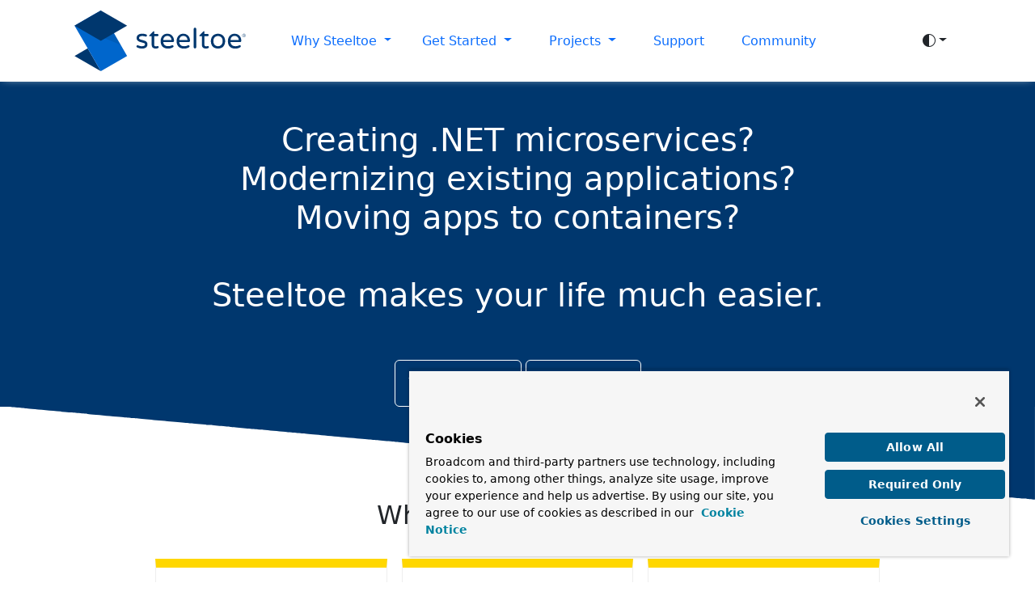

--- FILE ---
content_type: text/html; charset=utf-8
request_url: https://steeltoe.io/
body_size: 9543
content:
<!DOCTYPE html>
<html lang="en"><head><meta charset="utf-8">
    <script src="https://cdn.jsdelivr.net/npm/jquery@3.5.1/dist/jquery.slim.min.js" integrity="sha384-DfXdz2htPH0lsSSs5nCTpuj/zy4C+OGpamoFVy38MVBnE+IbbVYUew+OrCXaRkfj" crossorigin="anonymous" type="570e6af9d7dafe70635c1258-text/javascript"></script>
    <script type="570e6af9d7dafe70635c1258-text/javascript">
        if (window.location.href.indexOf('localhost') === -1 && window.location.href.indexOf('azurewebsites.net') === -1)
        {
            const script = document.createElement("script");
            script.src = "https://cdn.cookielaw.org/scripttemplates/otSDKStub.js";
            script.setAttribute("data-domain-script", "018ee7f5-70e6-7787-8d98-05c8f935c75d");
            document.head.appendChild(script);
        }
    </script>
    <script type="570e6af9d7dafe70635c1258-text/javascript">function OptanonWrapper(){}</script>
    <script type="570e6af9d7dafe70635c1258-text/javascript">
        function setGTM(w,d,s,l,i){ w[l]=w[l]||[];w[l].push({'gtm.start':new Date().getTime(),event:'gtm.js'});var f=d.getElementsByTagName(s)[0],j=d.createElement(s),dl=l!='dataLayer'?'&l='+l:'';j.async=true;j.src='https://www.googletagmanager.com/gtm.js?id='+i+dl;f.parentNode.insertBefore(j,f);}
        if(document.cookie.indexOf('OptanonConsent')>-1&&document.cookie.indexOf('groups=')>-1){setGTM(window,document,'script','dataLayer','GTM-MMDFJKF');}else{waitForOnetrustActiveGroups();}var timer;function waitForOnetrustActiveGroups(){if(document.cookie.indexOf('OptanonConsent')>-1&&document.cookie.indexOf('groups=')>-1){clearTimeout(timer);setGTM(window,document,'script','dataLayer','GTM-MMDFJKF');}else{timer=setTimeout(waitForOnetrustActiveGroups,250);}}
    </script>
    <meta content="IE=edge" http-equiv="X-UA-Compatible">
    <meta content="width=device-width,initial-scale=1.0" name="viewport">
    <meta property="og:image" content="https://steeltoe.io/images/favicon.png">
    <meta property="og:type" content="website">
    <meta name="DC.Contributor" content="Steeltoe OSS">
    <meta name="DC.Creator" content="Broadcom">
    <meta name="DC.Date" content="2019-10-03" scheme="ISO8601">
    <meta name="DC.Format" content="text/html" schema="DCterms:IMT">
    <meta name="DC.Identifier" content="https://steeltoe.io/" schema="DCterms:URI">
    <meta name="DC.Language" content="EN" scheme="dcterms:RFC1766">
    <meta name="DC.Publisher" content="Steeltoe OSS">
    <meta name="DC.Publisher.Address" content="info@steeltoe.io">
    <meta name="DC.Rights" content="Copyright &#xA9; 2005-2026 Broadcom. All Rights Reserved. The term &amp;quot;Broadcom&amp;quot; refers to Broadcom Inc. and/or its subsidiaries." />
    <meta name="DC.Subject" content="cloud-native, .net, dotnet, framework, cloud, developer" xml:lang="EN">
    <meta name="DC.Type" content="text/html">
    <base href="/">
    <link rel="icon" href="/images/favicon.png" type="image/png">
    <link rel="stylesheet" href="https://cdn.jsdelivr.net/npm/bootstrap@5.3.3/dist/css/bootstrap.min.css" integrity="sha384-QWTKZyjpPEjISv5WaRU9OFeRpok6YctnYmDr5pNlyT2bRjXh0JMhjY6hW+ALEwIH" crossorigin="anonymous">
    <link rel="stylesheet" href="https://cdn.jsdelivr.net/npm/bootstrap-icons@1.11.3/font/bootstrap-icons.min.css">
    <link rel="stylesheet" href="css/shared.css">
    <link rel="stylesheet" href="css/site.css">
    <link rel="stylesheet" href="css/mobile.css">
    <script src="js/main.js" data-cfasync="false"></script>
    <title>Steeltoe | Home</title><meta name="description" content="Steeltoe is an open-source project providing a library collection that helps users build production-grade cloud-native applications using externalized configuration, database connectors, service discovery, logging and distributed tracing, application management, security, and more.">
    <meta name="DC.Title" content="Create cloud-native .NET microservices with Steeltoe." xml:lang="EN">
    <meta property="og:title" content="Create cloud-native .NET microservices with Steeltoe.">
    <meta property="og:description" content="Create .NET microservices for modern platforms with Steeltoe. It's a friend of Spring Cloud and can be used anywhere.">
    <meta property="og:url" content="https://steeltoe.io/" />
    <link rel="canonical" href="https://steeltoe.io/" /></head>
<body id="main"><noscript><iframe src="https://www.googletagmanager.com/ns.html?id=GTM-MMDFJKF" height="0" width="0" style="display:none;visibility:hidden"></iframe></noscript>
<div id="blazor-error-ui"><span>An error has occurred.</span><a href class="reload">Reload</a>
    <a class="dismiss">🗙</a></div>
<header class="sticky-top" style="box-shadow: 0 0 10px -4px #eeeeee;"><nav class="navbar navbar-expand-lg container py-lg-2"><div class="container-fluid"><a target="" role="" href="/" class="navbar-brand active" aria-current="page"><svg version="1.1" xmlns="http://www.w3.org/2000/svg" xmlns:xlink="http://www.w3.org/1999/xlink" width="100%" height="75px" preserveAspectRatio="xMidYMid meet" viewBox="0 0 812.7 288.5" xml:space="preserve"><title>Steeltoe Logo</title>
                    <polygon class="st0" points="0,216.3 124.9,288.5 62.4,180.3 "></polygon>
                    <polygon class="st1" points="124.9,0 87.5,21.6 0,72.1 62.4,180.3 124.9,288.5 249.8,216.3 "></polygon>
                    <polyline class="st2" points="219.3,163.4 0,72.1 0,72.1 124.9,0 "></polyline>
                    <polygon class="st0" points="124.9,0 0,72.1 124.9,144.3 124.9,144.3 249.8,72.1 "></polygon>
                    <path class="logo-text" d="M310,136.7c3.7,1.6,7.6,2.8,11.6,3.6c4.3,1.1,8.6,2.4,12.8,4c3.3,1.3,6.2,3.4,8.5,6.1c2.4,2.8,3.5,6.4,3.5,11
                        c0.1,5.5-2.4,10.7-6.7,14.1c-4.5,3.7-10.8,5.6-19,5.6c-8.5,0.1-16.8-2-24.2-6c-1.5-1-2.3-2.6-2.2-4.4c0-1.4,0.5-2.7,1.5-3.7
                        c0.9-1.1,2.3-1.6,3.7-1.6c0.8,0,1.7,0.2,2.4,0.5c2.8,1.2,5.6,2.2,8.5,2.9c3.1,0.8,6.4,1.1,9.6,1.1c9.9,0,14.8-3.2,14.8-9.5
                        c0-2-1.1-3.6-3.4-4.7c-3.6-1.5-7.3-2.7-11.1-3.6c-4.4-1-8.8-2.3-13-3.9c-3.4-1.3-6.4-3.4-8.8-6.1c-2.5-3-3.8-6.8-3.7-10.7
                        c-0.2-5.8,2.3-11.4,6.7-15.2c4.5-3.9,10.9-5.9,19.3-5.9c6.6,0,13.1,1.1,19.3,3.3c1.2,0.3,2.2,1,2.9,2c1.5,2.1,1.3,4.9-0.5,6.8
                        c-1,1-2.4,1.6-3.8,1.6c-0.6,0-1.2-0.1-1.7-0.3c-4.9-1.6-10.1-2.4-15.2-2.4c-4.8,0-8.6,0.9-11.3,2.6s-4,4-4,6.7
                        C306.2,133.2,307.7,135.6,310,136.7z"></path>
                    <path class="logo-text" d="M398.3,170.6c0.9,0.9,1.5,2.1,1.5,3.4c0,2-1.2,3.9-3,4.7c-3.5,1.6-7.2,2.4-11,2.4c-13,0-19.4-5.9-19.4-17.6
                        v-41.3h-9.6c-1.4,0-2.5-1.1-2.5-2.4c0,0,0-0.1,0-0.1c0-0.9,0.4-1.7,1.2-2.2l18.2-17.8c0.6-0.7,1.4-1.1,2.2-1.2
                        c0.7,0,1.3,0.3,1.8,0.8c0.5,0.5,0.7,1.2,0.7,1.9v10.6h15c2.8-0.1,5.1,2,5.2,4.8c0,0.1,0,0.3,0,0.4c0,1.4-0.5,2.7-1.5,3.7
                        c-1,1-2.3,1.6-3.7,1.5h-15v40.2c0,3.4,0.8,5.7,2.5,6.6c1.9,1,4,1.5,6.2,1.4c1.8,0,3.6-0.3,5.3-0.8c0.3-0.1,0.7-0.2,1.1-0.3
                        c0.5-0.1,1-0.1,1.5-0.1C396.2,169.2,397.4,169.7,398.3,170.6z"></path>
                    <path class="logo-text" d="M468.7,166.5c1.1,0.9,1.6,2.3,1.6,3.7c0,2-1.2,3.6-3.5,5c-3.2,1.9-6.7,3.3-10.3,4.4c-4.3,1.1-8.7,1.6-13.1,1.5
                        c-10.8,0-19.3-3.1-25.4-9.2s-9.1-14.9-9.1-26c-0.1-6,1.1-12,3.5-17.6c2.2-5.2,5.9-9.7,10.6-12.9c4.8-3.3,10.7-5,17.8-5
                        c6-0.2,12,1.4,17.1,4.6c4.7,3,8.5,7.3,10.9,12.3c2.5,5.2,3.8,10.9,3.7,16.7c0,1.6-0.6,3.1-1.7,4.3c-1.2,1.2-2.8,1.8-4.5,1.7h-45.2
                        c0.7,6.2,3,11,6.9,14.5c3.9,3.5,9.4,5.2,16.4,5.2c3.3,0.1,6.6-0.3,9.8-1.1c2.8-0.7,5.6-1.7,8.2-3c0.8-0.3,1.6-0.5,2.4-0.5
                        C466.3,165,467.7,165.5,468.7,166.5z M431.9,122.7c-3,1.4-5.5,3.7-7.3,6.5c-2.1,3.3-3.2,7.1-3.3,10.9h39.3
                        c-0.1-3.9-1.3-7.7-3.4-10.9c-1.8-2.8-4.4-5-7.4-6.5c-2.8-1.3-5.8-2.1-8.9-2.1C437.8,120.6,434.7,121.4,431.9,122.7z"></path>
                    <path class="logo-text" d="M544.6,166.5c1.1,1,1.6,2.3,1.6,3.8c0,2-1.2,3.6-3.5,5c-3.2,1.9-6.7,3.3-10.3,4.4c-4.3,1.1-8.7,1.6-13.1,1.5
                        c-10.8,0-19.3-3.1-25.4-9.2s-9.1-14.9-9.1-26c-0.1-6.1,1.1-12.1,3.5-17.6c2.2-5.2,5.9-9.7,10.7-12.9c4.8-3.3,10.7-5,17.8-5
                        c6-0.2,12,1.4,17.1,4.6c4.7,3,8.5,7.3,10.9,12.3c2.5,5.2,3.8,10.9,3.7,16.7c0,1.6-0.6,3.1-1.7,4.3c-1.2,1.2-2.8,1.8-4.5,1.7h-45.2
                        c0.7,6.2,3,11,6.9,14.5c3.9,3.5,9.4,5.2,16.4,5.2c3.3,0.1,6.6-0.3,9.8-1.1c2.8-0.7,5.6-1.7,8.2-3c0.8-0.3,1.6-0.5,2.4-0.5
                        C542.2,165,543.6,165.5,544.6,166.5z M507.8,122.7c-3,1.4-5.5,3.7-7.3,6.5c-2.1,3.3-3.2,7.1-3.3,10.9h39.3
                        c-0.1-3.9-1.3-7.7-3.4-10.9c-1.8-2.8-4.4-5-7.4-6.5c-2.8-1.3-5.8-2.1-8.9-2.1C513.7,120.6,510.7,121.4,507.8,122.7z"></path>
                    <path class="logo-text" d="M576.3,83.5c1.1,1.2,1.8,2.8,1.8,4.4v86.5c0,1.6-0.6,3.2-1.8,4.3c-1.2,1.1-2.7,1.8-4.3,1.8c-3.3,0-6-2.7-6-6
                        V87.9c0-1.6,0.6-3.2,1.8-4.3c1.1-1.2,2.7-1.8,4.3-1.8C573.6,81.7,575.2,82.3,576.3,83.5z"></path>
                    <path class="logo-text" d="M636.7,170.6c0.9,0.9,1.5,2.1,1.5,3.4c0,2-1.2,3.9-3,4.7c-3.5,1.6-7.2,2.4-11,2.4c-13,0-19.4-5.9-19.4-17.6
                        v-41.3h-9.5c-1.4,0-2.5-1.1-2.5-2.5c0,0,0,0,0-0.1c0-0.9,0.5-1.7,1.2-2.2L612,99.6c0.6-0.7,1.4-1.1,2.3-1.2c0.7,0,1.3,0.3,1.8,0.8
                        c0.5,0.5,0.7,1.2,0.7,1.9v10.6h15c2.8-0.1,5.1,2,5.2,4.8c0,0.1,0,0.3,0,0.4c0,1.4-0.5,2.7-1.5,3.7c-1,1-2.3,1.6-3.7,1.5h-15v40.2
                        c0,3.4,0.8,5.7,2.5,6.6c1.9,1,4,1.5,6.2,1.4c1.8,0,3.6-0.3,5.3-0.8c0.3-0.1,0.7-0.2,1.1-0.3c0.5-0.1,1-0.1,1.5-0.1
                        C634.7,169.2,635.9,169.7,636.7,170.6z"></path>
                    <path class="logo-text" d="M699.2,114.8c5.1,2.9,9.3,7.2,12,12.5c5.7,11.7,5.7,25.3,0,37c-2.7,5.2-6.9,9.6-12,12.5
                        c-11.2,5.9-24.6,5.9-35.8,0c-5.1-2.9-9.3-7.2-11.9-12.5c-5.6-11.7-5.6-25.3,0-37c2.7-5.2,6.8-9.6,12-12.5
                        C674.6,108.9,688,108.9,699.2,114.8L699.2,114.8z M691.8,167.4c3.5-1.8,6.3-4.6,8.3-8c2.2-3.7,3.3-8.3,3.3-13.9s-1.1-10.1-3.3-13.8
                        c-1.9-3.4-4.8-6.2-8.3-7.9c-3.3-1.6-6.8-2.5-10.5-2.5c-3.7,0-7.3,0.8-10.6,2.5c-3.5,1.8-6.3,4.5-8.2,7.9c-2.1,3.7-3.2,8.2-3.2,13.8
                        s1.1,10.2,3.2,13.9c1.9,3.4,4.7,6.2,8.2,8c3.3,1.7,6.9,2.5,10.6,2.5C685,170,688.6,169.1,691.8,167.4z"></path>
                    <path class="logo-text" d="M788.1,166.5c1.1,0.9,1.6,2.3,1.6,3.7c0,2-1.2,3.6-3.5,5c-3.2,1.9-6.7,3.3-10.3,4.4c-4.3,1.1-8.7,1.6-13.1,1.5
                        c-10.8,0-19.3-3.1-25.4-9.2s-9.1-14.9-9.1-26c-0.1-6,1.1-12,3.5-17.5c2.2-5.2,5.9-9.7,10.7-12.9c4.8-3.3,10.7-5,17.8-5
                        c6-0.2,12,1.4,17.1,4.6c4.7,3,8.5,7.3,10.9,12.3c2.5,5.2,3.8,10.9,3.7,16.7c0,1.6-0.6,3.1-1.7,4.3c-1.2,1.2-2.8,1.8-4.5,1.7h-45.2
                        c0.7,6.2,3,11,6.9,14.5c3.9,3.5,9.3,5.2,16.4,5.2c3.3,0.1,6.6-0.3,9.8-1.1c2.8-0.7,5.6-1.7,8.2-3c0.8-0.3,1.6-0.5,2.4-0.5
                        C785.7,165.1,787.1,165.5,788.1,166.5z M751.3,122.7c-3,1.4-5.5,3.7-7.3,6.5c-2.1,3.3-3.2,7.1-3.3,10.9H780
                        c-0.1-3.9-1.3-7.7-3.4-10.9c-1.8-2.8-4.4-5-7.4-6.5c-2.8-1.3-5.8-2.1-8.9-2.1C757.2,120.6,754.1,121.4,751.3,122.7z"></path>
                    <path class="logo-text" d="M804.5,126.9c-4.5,0-8.2-3.7-8.2-8.2s3.7-8.2,8.2-8.2c4.5,0,8.2,3.7,8.2,8.2c0,0,0,0,0,0
                        C812.7,123.2,809,126.9,804.5,126.9z M804.5,111.7c-3.9,0-7,3.1-7,7s3.1,7,7,7s7-3.1,7-7c0-3.8-3-7-6.9-7
                        C804.6,111.7,804.6,111.7,804.5,111.7L804.5,111.7z M806.8,123.4l-2.4-3.7h-1.6v3.7h-1.3V114h3.8c1.6-0.1,3,1.2,3.1,2.8
                        c0,0,0,0,0,0.1c0,1.4-1,2.6-2.4,2.8l2.5,3.8H806.8z M805.2,115.2h-2.5v3.3h2.5c0.9,0.1,1.7-0.6,1.8-1.5c0.1-0.9-0.6-1.7-1.5-1.8
                        C805.4,115.2,805.3,115.2,805.2,115.2L805.2,115.2z"></path></svg></a>
            <button class="navbar-toggler" type="button" data-bs-toggle="collapse" data-bs-target="#navbar" aria-controls="navbar" aria-expanded="false" aria-label="Toggle navigation"><span class="navbar-toggler-icon"></span></button>
            <div class="collapse navbar-collapse" id="navbar"><ul class="navbar-nav text-center"><li class="nav-item dropdown ml-lg-5"><a class="nav-link dropdown-toggle link-primary" href="#" id="why" role="button" data-bs-toggle="dropdown" aria-haspopup="true" aria-expanded="false" onclick="if (!window.__cfRLUnblockHandlers) return false; return false;" data-cf-modified-570e6af9d7dafe70635c1258-="">
                            Why Steeltoe
                        </a>
                        <div class="dropdown-menu" aria-labelledby="why"><a target="" role="" href="/why-steeltoe" class="dropdown-item">Overview</a>
                            <a target="" role="" href="/microservices" class="dropdown-item">Microservices</a>
                            <a target="" role="" href="/cloud" class="dropdown-item">Cloud</a>
                            <a target="" role="" href="/web-application" class="dropdown-item">Web Applications</a></div></li>
                    <li class="nav-item dropdown mx-lg-2"><a class="nav-link dropdown-toggle link-primary" href="#" id="learn" role="button" data-bs-toggle="dropdown" aria-haspopup="true" aria-expanded="false" onclick="if (!window.__cfRLUnblockHandlers) return false; return false;" data-cf-modified-570e6af9d7dafe70635c1258-="">
                            Get Started
                        </a>
                        <div class="dropdown-menu" aria-labelledby="learn"><a target="" role="" href="/initializr" class="dropdown-item">Steeltoe Initializr</a>
                            <a target="" role="" href="/guides" class="dropdown-item">Guides</a>
                            <a target="" role="" href="/docs" class="dropdown-item">Documentation</a>
                            <a target="" role="" href="/api" class="dropdown-item">API Browser</a>
                            <a target="" role="" href="/articles" class="dropdown-item">Blog</a></div></li>
                    <li class="nav-item dropdown mx-lg-2"><a class="nav-link dropdown-toggle link-primary" href="#" id="projects" role="button" data-bs-toggle="dropdown" aria-haspopup="true" aria-expanded="false" onclick="if (!window.__cfRLUnblockHandlers) return false; return false;" data-cf-modified-570e6af9d7dafe70635c1258-="">
                            Projects
                        </a>
                        <div class="dropdown-menu" aria-labelledby="projects"><a target="" role="" href="/app-configuration" class="dropdown-item">Steeltoe Application Configuration</a>
                            <a target="" role="" href="/docs/logging" class="dropdown-item">Steeltoe Dynamic Logging</a>
                            <a target="" role="" href="/cloud-management" class="dropdown-item">Steeltoe Management</a>
                            <a target="" role="" href="/docs/v4/fileshares" class="dropdown-item">Steeltoe Network File Sharing</a>
                            <a target="" role="" href="/security-providers" class="dropdown-item">Steeltoe Security</a>
                            <a target="" role="" href="/service-connectors" class="dropdown-item">Steeltoe Service Connectors</a>
                            <a target="" role="" href="/service-discovery" class="dropdown-item">Steeltoe Service Discovery</a>
                            <a target="" role="" href="/attic" class="dropdown-item">Archived Projects</a></div></li>
                    <li class="nav-item mx-lg-2"><a target="" role="" href="/support" class="nav-link link-primary">Support</a></li>
                    <li class="nav-item mx-lg-2"><a target="" role="" href="/community" class="nav-link link-primary">Community</a></li></ul>
                <form class="icons ms-auto"><div class="dropdown theme-toggle"><a title="Change Theme" class="btn border-0 dropdown-toggle" data-bs-toggle="dropdown" aria-expanded="false"><i class="bi bi-circle-half" id="theme"></i></a>
                        <ul class="dropdown-menu dropdown-menu-end"><li><a class="dropdown-item" href="#" onClick="if (!window.__cfRLUnblockHandlers) return false; changeTheme(event, 'light')" data-cf-modified-570e6af9d7dafe70635c1258-=""><i class="bi bi-sun"></i> Light
                                </a></li>
                            <li><a class="dropdown-item" href="#" onClick="if (!window.__cfRLUnblockHandlers) return false; changeTheme(event, 'dark')" data-cf-modified-570e6af9d7dafe70635c1258-=""><i class="bi bi-moon"></i> Dark
                                </a></li>
                            <li><a class="dropdown-item" href="#" onClick="if (!window.__cfRLUnblockHandlers) return false; changeTheme(event, 'auto')" data-cf-modified-570e6af9d7dafe70635c1258-=""><i class="bi bi-circle-half"></i> Auto
                                </a></li></ul></div></form>
                <script data-cfasync="false">
                    initTheme();
                </script></div></div></nav></header>



<div class="bg-midnight-blue text-white width-all"><div class="width-70 container"><div class="row g-0 pt-5"><div class="col text-center"><h1>
                    Creating .NET microservices? <br>Modernizing existing applications?<br>
                    Moving apps to containers? <br> <br>Steeltoe makes your life much easier.
                </h1></div></div>
        <div class="row g-0 mt-5"><div class="col text-center"><a target="" role="button" href="/why-steeltoe" class="text-white border-white mr-4 btn btn-default p-3 border-dark">WHY STEELTOE</a>
                <a target="" role="button" href="/guides" class="text-white border-white btn btn-default p-3 border-dark">GET STARTED</a></div></div></div></div>
<div class="width-all blue-slant"><div class="width-70 container"><div class="width-all text-center"><h2>What Steeltoe can do</h2></div>
        <div class><div class="row g-0"><div class="col component"><a target="" role="" href="/microservices" class=""><div class="text-center"><img class="img-fluid icon-microservices" src="/images/icon-microservices-dfc414fd79f67718216adaffb5d99947.svg" alt="Steeltoe helps you build .NET microservices."></div>
                        <div class="title"><h3>Microservices</h3></div>
                        <div class="desc">Quickly deliver production‑grade features with independently evolvable microservices.</div></a></div>

                <div class="col component"><a target="" role="" href="/cloud" class=""><div class="text-center"><img class="img-fluid icon-cloud" src="/images/icon-cloud-73c3f4c15437e8493b3d3124fc667a08.svg" alt="Use Steeltoe for .NET apps in the cloud."></div>
                        <div class="title"><h3>Cloud</h3></div>
                        <div class="desc">Your code, any cloud—we&apos;ve got you covered. Connect and scale your services, whatever your platform.</div></a></div>

                <div class="col component"><a target="" role="" href="/web-applications" class=""><div class="text-center"><img class="img-fluid icon-webapps" src="/images/icon-webapps-16f6e97a1447fefba82fbdfc302262af.svg" alt="Use Steeltoe in your web apps."></div>
                        <div class="title"><h3>Web Apps</h3></div>
                        <div class="desc">A collection of libraries used for fast, secure, and responsive web applications connected to any data store.</div></a></div></div></div></div></div>
<div class="width-all"><div class="width-90 container py-5"><div class="row g-0 text-center mt-3"><div class="col stat">
                Steeltoe has been downloaded over <span class="number">125 million</span> times on <a href="https://www.nuget.org/profiles/SteeltoeOSS">NuGet</a>!
            </div></div></div></div>
<div style="margin: 0 0 0 51%;"><svg xmlns="http://www.w3.org/2000/svg" width="100%" height="100%" preserveAspectRatio="xMidYMid meet" viewBox="0 0 3517 363"><path fill="#7f9bb6" d="M 0.00,362.00 C 0.00,362.00 28.00,363.00 28.00,363.00 28.00,363.00 89.00,363.00 89.00,363.00 89.00,363.00 301.00,363.00 301.00,363.00 301.00,363.00 1026.00,363.00 1026.00,363.00 1026.00,363.00 3517.00,363.00 3517.00,363.00 3517.00,363.00 3517.00,0.00 3517.00,0.00 3517.00,0.00 3495.00,0.00 3495.00,0.00 3495.00,0.00 3465.00,2.83 3465.00,2.83 3465.00,2.83 3388.00,10.83 3388.00,10.83 3388.00,10.83 3205.00,29.83 3205.00,29.83 3205.00,29.83 2718.00,80.17 2718.00,80.17 2718.00,80.17 2608.00,91.83 2608.00,91.83 2608.00,91.83 2319.00,121.83 2319.00,121.83 2319.00,121.83 1562.00,200.17 1562.00,200.17 1562.00,200.17 1196.00,238.17 1196.00,238.17 1196.00,238.17 753.00,284.17 753.00,284.17 753.00,284.17 252.00,336.17 252.00,336.17 252.00,336.17 79.00,354.17 79.00,354.17 79.00,354.17 0.00,362.00 0.00,362.00 Z"></path></svg></div>
<div class="left-yellow-slant bg-midnight-blue text-white width-all pb-4"><div class="width-70 container"><h2 class="text-center width-all pb-3">News</h2><div class="row g-0"><div class="col news"><div class="date"><span>September</span> 5 2025</div>
                        <div class="title">Steeltoe 4.0.0 now Generally Available</div>
                        <div class="desc">Steeltoe 4.0.0 is out, upgrade now!</div>
                        <div class><a class="special-link" href="/articles/releases/steeltoe-4-0-0.html">read more &gt;</a></div></div></div><div class="row g-0"><div class="col news"><div class="date"><span>September</span> 5 2025</div>
                        <div class="title">Steeltoe 3.3.0 is now available</div>
                        <div class="desc">Steeltoe 3.3 has been released</div>
                        <div class><a class="special-link" href="/articles/releases/steeltoe-3-3-0.html">read more &gt;</a></div></div></div><div class="row g-0"><div class="col news"><div class="date"><span>July</span> 29 2025</div>
                        <div class="title">Steeltoe 4.0.0 RC1: A Major Maintenance Release</div>
                        <div class="desc">Version 4.0.0 is a product of top to bottom API and code review, with significant consistency, documentation and quality enhancements.</div>
                        <div class><a class="special-link" href="/articles/releases/steeltoe-4-0-0-rc1.html">read more &gt;</a></div></div></div><div class="row g-0"><div class="col news"><div class="date"><span>January</span> 10 2023</div>
                        <div class="title">Announcing Steeltoe 3.2.2</div>
                        <div class="desc">Steeltoe 3.2.2 adds experimental support for Kubernetes Service Bindings</div>
                        <div class><a class="special-link" href="/articles/steeltoe-3-2-2-adds-kube-service-bindings.html">read more &gt;</a></div></div></div><div class="row g-0"><div class="col news"><div class="date"><span>May</span> 27 2022</div>
                        <div class="title">Steeltoe 3.2.0 is here!</div>
                        <div class="desc">Version 3.2.0 brings support for .NET 6.0 and more!</div>
                        <div class><a class="special-link" href="/articles/releases/steeltoe-3-2-whats-new.html">read more &gt;</a></div></div></div><div class="row g-0"><div class="col"><hr class="border-steeltoe-blue"></div></div></div></div>
<footer><div class="width-all bg-midnight-blue"><div class="width-90 container" id="footer"><div class="row bottom-bar"><div class="col-sm-4 pl-5 text-center"><a target="" role="" href="/index" class="">
                        <?xml version="1.0" encoding="utf-8"?>

                        
                        <svg version="1.1" id="Layer_1" xmlns="http://www.w3.org/2000/svg" xmlns:xlink="http://www.w3.org/1999/xlink" width="100%" height="75px" preserveAspectRatio="xMidYMid meet" viewBox="0 0 617.6 180.5" xml:space="preserve"><style type="text/css">.logo-white { fill: #FFFFFF; }</style>
                            <title>PVLG-Steeltoe-white-2019</title>
                            <polygon class="logo-white" points="70.7,176.2 35.4,115 0,135.4 "></polygon>
                            <polygon class="logo-white" points="78.2,96.2 5.2,54.1 39,112.8 78.2,180.5 156.3,135.4 119.8,72.2 "></polygon>
                            <polygon class="logo-white" points="78.2,0 0,45.1 78.2,90.2 78.2,90.2 156.3,45.1 "></polygon>
                            <path class="logo-white" d="M231.6,77c2.9,1.2,5.9,2.2,8.9,2.8c3.3,0.8,6.6,1.8,9.8,3c2.5,1,4.7,2.6,6.5,4.7c1.9,2.4,2.9,5.4,2.7,8.5c0.1,4.2-1.8,8.2-5.1,10.9c-3.5,2.9-8.3,4.4-14.6,4.4c-6.5,0.1-12.9-1.5-18.6-4.6c-1.1-0.8-1.8-2.1-1.7-3.4c0-1.1,0.4-2.1,1.1-2.9c0.7-0.8,1.8-1.3,2.9-1.2c0.6,0,1.3,0.1,1.9,0.4c2.1,0.9,4.3,1.7,6.5,2.2c2.4,0.6,4.9,0.9,7.4,0.8c7.6,0,11.4-2.4,11.4-7.3c0-1.6-1.1-3.1-2.6-3.6c-2.8-1.2-5.6-2.1-8.6-2.8c-3.4-0.8-6.7-1.8-10-3c-2.6-1-4.9-2.6-6.8-4.7c-1.9-2.3-2.9-5.2-2.8-8.2c-0.1-4.5,1.8-8.8,5.1-11.7c3.5-3,8.4-4.5,14.8-4.5c5.1,0,10.1,0.8,14.8,2.6c0.9,0.2,1.7,0.8,2.2,1.5c1.2,1.6,1,3.8-0.4,5.2c-0.8,0.8-1.8,1.2-2.9,1.2c-0.4,0-0.9-0.1-1.3-0.2c-3.8-1.2-7.7-1.8-11.7-1.9c-3.7,0-6.6,0.6-8.6,2c-1.9,1-3.1,3-3.1,5.1C228.7,74.3,229.8,76.1,231.6,77z"></path>
                            <path class="logo-white" d="M299.3,103c0.7,0.7,1.1,1.6,1.1,2.6c0,1.6-0.9,3-2.3,3.6c-2.7,1.2-5.6,1.9-8.5,1.9c-10,0-14.9-4.5-14.9-13.5V65.8h-7.3c-1.1,0-1.9-0.8-1.9-1.9c0,0,0,0,0-0.1c0-0.7,0.3-1.3,0.9-1.7l13.9-13.6c0.4-0.5,1.1-0.8,1.7-0.9c0.5,0,1,0.2,1.4,0.6c0.4,0.4,0.6,0.9,0.6,1.4v8.2h11.5c2.1-0.1,3.9,1.5,4,3.7c0,0.1,0,0.2,0,0.3c0,1-0.4,2.1-1.1,2.8c-0.7,0.8-1.8,1.2-2.9,1.2H284v30.9c0,2.6,0.6,4.4,1.9,5.1c1.5,0.8,3.1,1.1,4.8,1.1c1.4,0,2.8-0.2,4.1-0.6c0.3-0.1,0.6-0.1,0.9-0.2c0.4-0.1,0.8-0.1,1.2-0.1C297.8,101.9,298.7,102.3,299.3,103z"></path>
                            <path class="logo-white" d="M353.4,99.8c0.8,0.7,1.3,1.8,1.2,2.9c0,1.5-0.9,2.8-2.7,3.8c-2.5,1.4-5.1,2.6-7.9,3.4c-3.3,0.8-6.6,1.2-10,1.1c-8.3,0-14.8-2.4-19.5-7.1s-7-11.4-7-20c-0.1-4.6,0.9-9.2,2.7-13.4c1.7-4,4.6-7.5,8.2-9.9c8.2-5,18.5-5.1,26.7-0.3c3.6,2.3,6.5,5.6,8.4,9.4c1.9,4,2.9,8.4,2.9,12.9c0,1.2-0.4,2.4-1.3,3.3c-0.9,0.9-2.1,1.4-3.4,1.3H317c0.6,4.8,2.3,8.5,5.3,11.2c3,2.7,7.2,4,12.6,4c2.5,0,5.1-0.2,7.5-0.8c2.2-0.6,4.3-1.4,6.3-2.3c0.6-0.3,1.2-0.4,1.9-0.4C351.6,98.8,352.6,99.1,353.4,99.8zM325.1,66.2c-2.3,1.1-4.3,2.8-5.6,5c-1.6,2.5-2.5,5.4-2.5,8.4h30.2c-0.1-3-1-5.9-2.6-8.4c-1.4-2.1-3.4-3.9-5.7-5c-2.1-1-4.5-1.6-6.8-1.6C329.7,64.7,327.3,65.2,325.1,66.2z"></path>
                            <path class="logo-white" d="M411.7,99.8c0.8,0.7,1.3,1.8,1.2,2.9c0,1.5-0.9,2.8-2.7,3.8c-2.5,1.4-5.1,2.6-7.9,3.4c-3.3,0.8-6.6,1.2-10,1.1c-8.3,0-14.8-2.4-19.5-7.1s-7-11.4-7-20c-0.1-4.6,0.9-9.2,2.7-13.4c1.7-4,4.6-7.5,8.2-9.9c8.2-5,18.5-5.1,26.7-0.3c3.6,2.3,6.5,5.6,8.4,9.4c1.9,4,2.9,8.4,2.9,12.9c0,1.2-0.4,2.4-1.3,3.3c-0.9,0.9-2.1,1.4-3.4,1.3h-34.7c0.6,4.8,2.3,8.5,5.3,11.2c3,2.7,7.2,4,12.6,4c2.5,0,5.1-0.2,7.5-0.8c2.2-0.6,4.3-1.4,6.3-2.3c0.6-0.3,1.2-0.4,1.9-0.4C409.9,98.7,411,99.1,411.7,99.8zM383.5,66.2c-2.3,1.1-4.2,2.8-5.6,5c-1.6,2.5-2.5,5.4-2.6,8.4h30.2c-0.1-3-1-5.9-2.6-8.4c-1.4-2.1-3.4-3.9-5.7-5c-2.1-1-4.5-1.6-6.8-1.6C388,64.7,385.6,65.2,383.5,66.2z"></path>
                            <path class="logo-white" d="M436.1,36.1c0.9,0.9,1.4,2.1,1.3,3.4v66.4c0,1.2-0.5,2.4-1.4,3.3c-0.9,0.9-2.1,1.4-3.3,1.4c-1.2,0-2.4-0.5-3.3-1.4c-0.9-0.9-1.4-2.1-1.3-3.3V39.5c0-1.2,0.5-2.5,1.3-3.3c0.9-0.9,2-1.4,3.3-1.4C434,34.7,435.2,35.2,436.1,36.1z"></path>
                            <path class="logo-white" d="M482.4,103c0.7,0.7,1.1,1.6,1.1,2.6c0,1.6-0.9,3-2.3,3.6c-2.7,1.2-5.6,1.9-8.5,1.9c-10,0-14.9-4.5-14.9-13.5V65.8h-7.3c-1.1,0-1.9-0.8-1.9-1.9c0,0,0,0,0-0.1c0-0.7,0.3-1.3,0.9-1.7l13.9-13.6c0.4-0.5,1.1-0.8,1.7-0.9c0.5,0,1,0.2,1.4,0.6c0.4,0.4,0.6,0.9,0.6,1.4v8.2h11.6c2.1-0.1,3.9,1.5,4,3.7c0,0.1,0,0.2,0,0.3c0,1-0.4,2.1-1.1,2.8c-0.7,0.8-1.8,1.2-2.9,1.2h-11.6v30.9c0,2.6,0.7,4.4,1.9,5.1c1.5,0.8,3.1,1.1,4.8,1.1c1.4,0,2.8-0.2,4.1-0.6c0.3-0.1,0.6-0.1,0.9-0.2c0.4-0.1,0.8-0.1,1.2-0.1C480.9,101.9,481.8,102.3,482.4,103z"></path>
                            <path class="logo-white" d="M530.5,60.2c3.9,2.2,7.1,5.6,9.2,9.6c4.4,9,4.4,19.4,0,28.4c-2.1,4-5.3,7.3-9.2,9.6c-8.6,4.5-18.9,4.5-27.5,0c-3.9-2.2-7.1-5.6-9.2-9.6c-4.3-9-4.3-19.4,0-28.4c2.1-4,5.3-7.3,9.2-9.6C511.6,55.6,521.9,55.6,530.5,60.2L530.5,60.2zM524.8,100.6c2.7-1.4,4.9-3.5,6.4-6.1c1.8-3.3,2.7-6.9,2.5-10.6c0.1-3.7-0.7-7.3-2.5-10.6c-1.5-2.6-3.7-4.7-6.4-6.1c-2.5-1.2-5.2-1.9-8-1.9c-2.8,0-5.6,0.6-8.1,1.9c-2.7,1.3-4.8,3.5-6.3,6.1c-1.8,3.2-2.6,6.9-2.5,10.6c-0.2,3.7,0.7,7.4,2.4,10.6c1.4,2.6,3.6,4.8,6.3,6.1c2.5,1.3,5.3,2,8.1,2C519.5,102.6,522.3,101.9,524.8,100.6L524.8,100.6z"></path>
                            <path class="logo-white" d="M598.7,99.8c0.8,0.7,1.3,1.8,1.2,2.9c0,1.5-0.9,2.8-2.7,3.8c-2.5,1.4-5.1,2.6-7.9,3.4c-3.3,0.8-6.6,1.2-10,1.1c-8.3,0-14.8-2.4-19.5-7.1s-7-11.4-7-20c-0.1-4.6,0.9-9.2,2.7-13.4c1.7-4,4.6-7.5,8.2-9.9c8.2-5,18.5-5.1,26.7-0.3c3.6,2.3,6.5,5.6,8.4,9.4c1.9,4,2.9,8.4,2.8,12.9c0,1.2-0.4,2.4-1.3,3.3c-0.9,0.9-2.1,1.4-3.4,1.3h-34.7c0.6,4.8,2.3,8.5,5.3,11.2c3,2.7,7.2,4,12.6,4c2.5,0,5.1-0.2,7.5-0.8c2.2-0.6,4.3-1.4,6.3-2.3c0.6-0.3,1.2-0.4,1.9-0.4C596.9,98.7,598,99.1,598.7,99.8zM570.5,66.2c-2.3,1.1-4.2,2.8-5.6,5c-1.6,2.5-2.5,5.4-2.5,8.4h30.2c-0.1-3-1-5.9-2.6-8.4c-1.4-2.1-3.4-3.9-5.7-5c-2.1-1-4.5-1.6-6.8-1.6C575,64.7,572.6,65.2,570.5,66.2z"></path>
                            <path class="logo-white" d="M611.3,69.5c-3.5,0-6.3-2.8-6.3-6.3c0-3.5,2.8-6.3,6.3-6.3c3.5,0,6.3,2.8,6.3,6.3c0,0,0,0,0,0C617.6,66.6,614.7,69.5,611.3,69.5z M611.3,57.8c-3,0-5.4,2.4-5.4,5.3c0,3,2.4,5.4,5.4,5.4c3,0,5.3-2.4,5.3-5.3c0,0,0,0,0,0C616.6,60.2,614.3,57.8,611.3,57.8C611.3,57.8,611.3,57.8,611.3,57.8z M613,66.8l-1.9-2.9h-1.2v2.9h-1v-7.2h2.9c1.2-0.1,2.3,0.9,2.3,2.1c0,0,0,0,0,0.1c0,1.1-0.8,2-1.8,2.1l2,2.9L613,66.8z M611.8,60.5h-1.9v2.6h1.9c0.7,0,1.3-0.6,1.3-1.3S612.5,60.5,611.8,60.5C611.8,60.5,611.8,60.5,611.8,60.5z"></path></svg></a>
                    <a target="_blank" role="" href="https://dotnetfoundation.org/" class=""><img src="/images/dotnet_foundation_logo-white.webp" alt=".NET Foundation" style="margin-top:30px;max-width:199px;width:80%"></a></div>
                <div class="col" id="footer-why-col"><div class="pb-2 fw-semibold">Why Steeltoe</div>
                    <div><a target="" role="" href="/why-steeltoe" class="link-light">Overview</a></div>
                    <div><a target="" role="" href="/microservices" class="link-light">Microservices</a></div>
                    <div><a target="" role="" href="/cloud" class="link-light">Cloud</a></div>
                    <div><a target="" role="" href="/web-applications" class="link-light">Web Applications</a></div></div>
                <div class="col" id="footer-learn-col"><div class="pb-2 fw-semibold">Learn</div>
                    <div><a target="_blank" role="" href="/initializr" class="link-light">Steeltoe Initializr</a></div>
                    <div><a target="" role="" href="/guides" class="link-light">Guides</a></div>
                    <div><a target="" role="" href="/docs" class="link-light">Documentation</a></div>
                    <div><a target="" role="" href="/api" class="link-light">API Browser</a></div>
                    <div><a target="" role="" href="/articles" class="link-light">Blog</a></div></div>
                <div class="col" id="footer-projects-col"><div class="pb-2 fw-semibold">Projects</div>
                    <div><a target="" role="" href="/app-configuration" class="link-light">Application Configuration</a></div>
                    <div><a target="" role="" href="/logging" class="link-light">Dynamic Logging</a></div>
                    <div><a target="" role="" href="/cloud-management" class="link-light">Management</a></div>
                    <div><a target="" role="" href="/docs/v4/fileshares" class="link-light">Network File Sharing</a></div>
                    <div><a target="" role="" href="/security-providers" class="link-light">Security</a></div>
                    <div><a target="" role="" href="/service-connectors" class="link-light">Service Connectors</a></div>
                    <div><a target="" role="" href="/service-discovery" class="link-light">Service Discovery</a></div></div>
                <div class="col" id="footer-others-col"><div class="pb-2 fw-semibold">Reach Out</div>
                    <div><a target="" role="" href="/support" class="link-light">Support</a></div>
                    <div><a target="" role="" href="/community" class="link-light">Community</a></div></div></div>
            <div class="row py-sm-0 py-4"><div class="col text-end"><a target="_blank" role="" href="https://github.com/SteeltoeOSS" title="Steeltoe on GitHub" class="link-light"><svg xmlns="http://www.w3.org/2000/svg" width="48" height="48" fill="currentColor" class="bi bi-github" viewBox="0 0 16 16"><path d="M8 0C3.58 0 0 3.58 0 8c0 3.54 2.29 6.53 5.47 7.59.4.07.55-.17.55-.38 0-.19-.01-.82-.01-1.49-2.01.37-2.53-.49-2.69-.94-.09-.23-.48-.94-.82-1.13-.28-.15-.68-.52-.01-.53.63-.01 1.08.58 1.23.82.72 1.21 1.87.87 2.33.66.07-.52.28-.87.51-1.07-1.78-.2-3.64-.89-3.64-3.95 0-.87.31-1.59.82-2.15-.08-.2-.36-1.02.08-2.12 0 0 .67-.21 2.2.82.64-.18 1.32-.27 2-.27s1.36.09 2 .27c1.53-1.04 2.2-.82 2.2-.82.44 1.1.16 1.92.08 2.12.51.56.82 1.27.82 2.15 0 3.07-1.87 3.75-3.65 3.95.29.25.54.73.54 1.48 0 1.07-.01 1.93-.01 2.2 0 .21.15.46.55.38A8.01 8.01 0 0 0 16 8c0-4.42-3.58-8-8-8"></path></svg></a></div>
                <div class="col"><a target="_blank" role="" href="https://x.com/steeltoeoss" title="Steeltoe on Twitter/X" class="link-light"><svg xmlns="http://www.w3.org/2000/svg" width="48" height="48" fill="currentColor" class="bi bi-twitter-x" viewBox="0 0 16 16"><path d="M12.6.75h2.454l-5.36 6.142L16 15.25h-4.937l-3.867-5.07-4.425 5.07H.316l5.733-6.57L0 .75h5.063l3.495 4.633L12.601.75Zm-.86 13.028h1.36L4.323 2.145H2.865z"></path></svg></a></div></div>
            <div class="row align-items-center g-0 pt-0"><div class="col text-center my-2 small text-secondary">
                    Copyright &copy; 2005-2026 Broadcom. All Rights Reserved. The term &quot;Broadcom&quot; refers to Broadcom Inc. and/or its subsidiaries.<br>
                    &bull;&nbsp;<a target="_blank" role="" href="https://www.vmware.com/help/privacy.html" class="link-secondary">Privacy&#xA0;Policy</a>
                    &bull;&nbsp;<a target="_blank" role="" href="https://www.vmware.com/help/privacy/california-privacy-rights.html" class="link-secondary">Your&#xA0;California&#xA0;Privacy&#xA0;Rights</a>
                    &bull;&nbsp;<a target="_blank" role="" href="https://www.vmware.com/help/legal.html" class="link-secondary">Terms&#xA0;of&#xA0;Use</a>
                    &bull;&nbsp;<a target="_blank" role="" href="/SteeltoeTrademarkGuidelines.pdf" class="link-secondary">Trademark&#xA0;Guidelines</a></div></div></div></div></footer>
<script src="https://cdn.jsdelivr.net/npm/bootstrap@5.3.3/dist/js/bootstrap.bundle.min.js" integrity="sha384-YvpcrYf0tY3lHB60NNkmXc5s9fDVZLESaAA55NDzOxhy9GkcIdslK1eN7N6jIeHz" crossorigin="anonymous" type="570e6af9d7dafe70635c1258-text/javascript"></script><script src="/cdn-cgi/scripts/7d0fa10a/cloudflare-static/rocket-loader.min.js" data-cf-settings="570e6af9d7dafe70635c1258-|49" defer></script><script defer src="https://static.cloudflareinsights.com/beacon.min.js/vcd15cbe7772f49c399c6a5babf22c1241717689176015" integrity="sha512-ZpsOmlRQV6y907TI0dKBHq9Md29nnaEIPlkf84rnaERnq6zvWvPUqr2ft8M1aS28oN72PdrCzSjY4U6VaAw1EQ==" data-cf-beacon='{"version":"2024.11.0","token":"b11bfc2443ee48fe9b3edd3f249353d8","server_timing":{"name":{"cfCacheStatus":true,"cfEdge":true,"cfExtPri":true,"cfL4":true,"cfOrigin":true,"cfSpeedBrain":true},"location_startswith":null}}' crossorigin="anonymous"></script>
</body></html>

--- FILE ---
content_type: text/css
request_url: https://steeltoe.io/css/shared.css
body_size: 1484
content:
/* ===================== logo ===================== */
#logo {
    margin-right: 10px;
}

.st0,
.logo-text {
    fill: #00376E;
}

.st1 {
    fill: #0066CC;
}

.st2 {
    opacity: 0.2;
    fill: #00376E;
    enable-background: new;
}

.st3 {
    fill: #8A8C8E;
}

/* ===================== Header nav ===================== */
#navbar .nav-link {
    padding: unset;
    display: unset;
    font-weight: 500;
}

#navbar .nav-item {
    padding: 15px;
}

.navbar-collapse {
    padding-right: 15px;
    padding-left: 15px;
}

#navbar.collapse:not(.show) {
    display: none;
}

.navbar #navbar {
    display: block;
    flex-basis: 100%;
}

@media (max-width: 1200px) {
    .navbar #navbar form.icons {
        display: block;
        text-align: center;
    }
}

/* ===================== Footer ===================== */
#footer .text-secondary, #footer .text-secondary > a {
    color: #bfbfbf !important;
}

footer a {
    color: var(--bs-body-color);
    text-decoration: none;
}

footer a:hover {
    color: rgba(var(--bs-link-color-rgb), var(--bs-link-opacity, 1));
    text-decoration: underline;
}

/* ===================== DOCFX OVERRIDE ===================== */
.navbar #navbar form.icons {
    margin-left: 0;
    order: 50;
}

.navbar #navbar form.search {
    margin-left: auto;
}

.hljs-attr {
    color: steelblue;
}

.hljs-deletion {
    color: red;
}

:not(a):not(pre) > code,
body[data-yaml-mime=ManagedReference] article dl.parameters > dt > code,
body[data-yaml-mime=ApiPage] article dl.parameters > dt > code {
    border-radius: 3px;
    font-size: 85%;
    padding: .1em .2em;
}

[data-bs-theme=light] {

    .hljs-title {
        color: #006881
    }

    .hljs-deletion, .hljs-addition {
        display: inline-block;
    }

    .hljs-addition {
        color: green;
    }

    :not(a):not(pre) > code {
        color: var(--bs-primary-text-emphasis);
        background-color: #e6e6e6;
    }

    .blog-list a {
        color: black;
    }

    .container-xxl .link-light svg {
        fill: var(--bs-body-color);
    }
}

#version-toggles {
    margin-bottom: 15px;
}

#version-toggles label {
    width: 33%
}

#version-toggles .btn-group {
    width: 100%;
}

@media (min-width: 768px) {

    body:not([data-search])[data-layout=""] > main > .toc-offcanvas,
    body:not([data-search])[data-layout=""] > main > .affix,
    body:not([data-search])[data-layout=conceptual] > main > .affix {
        top: calc(80px + 1.6rem);
    }
}

@media (min-width: 1140px) {

    body > main > .content > article [id],
    body[data-layout=landing] > main > .content > article [id] {
        scroll-margin-top: 100px;
    }
}

@media (min-width: 768px) {
    body > header {
        height: auto;
    }

    .offcanvas-body {
        flex-direction: column;
    }
}

/* ===================== DARK MODE ===================== */
[data-bs-theme="dark"] {
    body {
        background: #212529;
        color: white;
        -webkit-font-smoothing: antialiased;
        -moz-osx-font-smoothing: grayscale;

        .logo-text {
            fill: #0066CC;
        }

        article p img {
            background-color: white;
        }

        :not(a):not(pre) > code {
            color: #e6e6e6;
            background-color: #404040;
        }

        a.nav-link.link-primary {
            color: lightsteelblue !important;
        }

        a:hover, a.nav-link.link-primary:hover,
        .blog-list a {
            color: white !important;
        }

        .border-dark {
            --bs-border-opacity: 1;
            border-color: rgba(var(--bs-light-rgb), var(--bs-border-opacity)) !important;
        }

        .hljs-built_in {
            color: #569cd6;
        }

        .hljs-deletion {
            background-color: transparent;
        }

        .hljs-addition {
            background-color: transparent;
            color: lightgreen;
        }
    }
}

/* ===================== BLOG ===================== */
ul.blog-list {
    padding-left: 0;

    a {
        display: block;
        text-decoration: none;
    }
}

ul.blog-list > :first-child {
    font-style: italic;
}

ul.blog-list > :first-child .blog-date {
    font-size: 1.1em;
    font-style: italic;
}

ul.blog-list > :first-child .blog-date::after {
    color: red;
    content: ' * LATEST';
    font-size: .6em;
    font-style: italic;
}

.blog-item {
    border: solid #e7e7e7 1px;
    list-style: none;
    margin: 10px 0px;
    padding: 20px;
    text-align: left;
}

.blog-item:hover {
    border: solid 1px #0066cc;
    cursor: pointer;
}

.blog-date {
    color: #0066cc;
    font-weight: bold;
}

.blog-author {
    float: right;
}

.blog-author::before {
    content: 'By: ';
}

.blog-title {
    font-size: 1.5em;
    padding: 10px;
}

@media only screen and (max-width: 768px) {

    div[role=main].container-fluid.body-content {
        margin-top: 0px;
    }
}


--- FILE ---
content_type: text/css
request_url: https://steeltoe.io/css/site.css
body_size: 2590
content:
/* ===================== DEVELOP WIDTH = 1400px ===================== */
html,
body {
    font-family: system-ui,
    -apple-system,
    "Segoe UI",
    Roboto,
    "Helvetica Neue",
    "Noto Sans",
    "Liberation Sans",
    Arial,
    sans-serif,
    "Apple Color Emoji",
    "Segoe UI Emoji",
    "Segoe UI Symbol",
    "Noto Color Emoji";
    font-size: 100%;
    font-style: normal;
    font-weight: normal;
    scroll-behavior: smooth;

    header {
        background-color: #F8F9FA;
    }
}

app {
    display: block;
}

/* ===================== Error Display ===================== */
#blazor-error-ui {
    background: lightyellow;
    bottom: 0;
    box-shadow: 0 -1px 2px rgba(0, 0, 0, 0.2);
    display: none;
    left: 0;
    padding: 0.6rem 1.25rem 0.7rem 1.25rem;
    position: fixed;
    width: 100%;
    z-index: 1000;
}

#blazor-error-ui .dismiss {
    cursor: pointer;
    position: absolute;
    right: 0.75rem;
    top: 0.5rem;
}

/* ===================== CONTAINER SIZING ===================== */
.width-90 {
    max-width: 90%;
}

.width-80 {
    max-width: 80%;
}

.width-75 {
    max-width: 75%;
}

.width-70 {
    max-width: 70%;
}

.width-60 {
    max-width: 60%;
}

.width-55 {
    max-width: 55%;
}

.width-50 {
    max-width: 50%;
}

.width-all {
    max-width: 100%;
}

.mr-sm-2 {
    margin-right: 2em;
}

@media (min-width: 1400px) {
    .width-90 {
        max-width: 1260px;
    }

    .width-80 {
        max-width: 1120px;
    }

    .width-75 {
        max-width: 1050px;
    }

    .width-70 {
        max-width: 980px;
    }

    .width-60 {
        max-width: 840px;
    }

    .width-55 {
        max-width: 770px;
    }

    .width-50 {
        max-width: 700px;
    }
}

@media (max-width: 768px) {

    .width-90,
    .width-80,
    .width-80,
    .width-75,
    .width-70,
    .width-60,
    .width-55,
    .width-50 {
        max-width: unset;
    }
}

/* ===================== BACKGROUND COLORS ===================== */
.bg-midnight-blue {
    background-color: #00376e;
}

.bg-steeltoe-blue {
    background-color: #0066cc;
}

.bg-grey {
    background-color: #f3f6f8;
}

.bg-dk-midnight-blue {
    background-color: #001f3f;
}

.bg-yellow {
    background-color: #ffd700;
}

.blue-slant {
    background-image: url(../images/top-bottom-slanted.svg);
    padding: 9% 0 0 0;
    background-repeat: no-repeat;
    background-position-y: -1px;
    background-position-x: 50%;
}

.left-yellow-slant {
    background-image: url(../images/left-yellow-slant.svg);
    padding: 5% 0 0 0;
    background-repeat: no-repeat;
    background-position-y: -1px;
    background-size: 51% auto;
}

.yellow-slant::before {
    background-image: url(../images/yellow-slant.png);
    background-repeat: no-repeat;
    background-position-x: 50%;
    background-position-y: 52%;
    content: "";
    display: block;
    position: relative;
    height: 200px;
    width: 100%;
    z-index: -1;
}

.yellow-slant {
    min-height: 200px;
}


/* ===================== FONT COLORS ===================== */
.yellow {
    color: #ffd700;
}

.grey {
    color: #373737;
}

.black {
    color: black;
}

.steeltoe-blue {
    color: #0066cc;
}

.midnight-blue {
    color: #00376e;
}

/* ===================== BORDER COLORS ===================== */
.border-yellow {
    border-color: #ffd700;
    border-width: 2px;
    border-style: solid;
}

.border-steeltoe-blue {
    border-color: #0066cc;
    border-width: 1px;
    border-style: solid;
}

.border-bottom-steeltoe-blue {
    border-bottom-color: #0066cc;
    border-bottom-width: 2px;
    border-bottom-style: solid;
}

/* ===================== BOOTSTRAP OVERRIDE ===================== */
.row {
    width: 100%;
}

.hide {
    display: none;
}

.container {
    padding: 0;
}

[data-bs-theme="light"] .dropdown-item.active,
[data-bs-theme="light"] .dropdown-item:active {
    color: #0066cc;
    text-decoration: none;
    background-color: #eeeeee;
}

/* ===================== Styles for Blazor content ===================== */
#main {
    h1 {
        font-style: normal;
        font-weight: bold;
        font-size: 3rem;
        line-height: 1em;
    }

    h2 {
        font-style: normal;
        font-weight: bold;
        font-size: 2.375rem;
    }

    h3 {
        font-style: normal;
        font-weight: bold;
        font-size: 1.5rem;
    }

    h4 {
        font-style: normal;
        font-weight: bold;
    }

    a,
    .navbar-nav .nav-link,
    .navbar-nav .show > .nav-link {
        color: #0066cc;
    }

    .special-link {
        font-style: normal;
        font-weight: bold;
        text-transform: uppercase;
        color: #ffd700 !important;
        font-size: smaller;
    }

    .small {
        font-size: .765em;
    }
}

/* ===================== FONT STYLING ===================== */

.font-sm {
    font-size: 90%;
}

.font-normal {
    font-style: normal;
    font-weight: normal;
    font-size: 20px;
}

.line-height-30 {
    line-height: 30px;
}

.line-height-35 {
    line-height: 35px;
}

.line-height-40 {
    line-height: 40px;
}

/* ===================== PAGE ITEMS ===================== */

#footer {
    padding-top: 5%;
}

.bottom-bar .col,
.bottom-bar .col .nav-link {
    color: white;
}

.bottom-bar .col .nav-link {
    color: white;
}

.btn:hover {
    box-shadow: 1px 1px 4px 0px #eeeeee;
}

.breadcrumbs {
    padding: 4% 0 0 0;
}

.breadcrumbs ul {
    font-weight: bold;
    padding: 0;
}

.breadcrumbs ul li {
    color: #00376e !important;
    list-style: none;
    display: inline-block;
}

.breadcrumbs ul li.delimiter {
    padding: 0 10px 0 10px;
    font-weight: normal;
}

.breadcrumbs ul li a {
    text-decoration: none;
    font-weight: normal;
    color: #00376e;
}

.banner {
    background-color: #001f3f;
    font-size: 114%;
}

.get-started-button {
    text-transform: uppercase;
    border-color: #ffd700;
    border-width: 3px;
    border-style: solid;
    text-align: center;
    font-size: 83%;
}

.banner .sign {
    border-color: #ffd700;
    border-width: 2px;
    border-style: solid;
    text-align: center;
}

.banner .desc {
    color: white;
}

.component,
.component-dark {
    margin: 3% 2% 4% 0 !important;
    padding: 3% !important;
    text-align: left;
    border: 1px solid #eeeeee;
    border-top: 11px solid #ffd700;

    a {
        text-decoration: none;
    }
}

.component-dark:hover {
    box-shadow: 3px 3px 13px 0px #0066cc;
}

.component:hover {
    box-shadow: 3px 3px 13px 0px #eeeeee;
}

.component:last-child,
.component-dark:last-child {
    margin-right: 0 !important;
}

.component-dark .title {
    color: white;
}

.component .title {
    color: #00376e;
}

.component-dark .desc {
    color: white;
    margin: 3% 0 3% 0;
    min-height: 90px;
}

.component .desc {
    color: #373737;
    margin: 3% 0 3% 0;
    min-height: 90px;
}
.news {
    border-top: 1px dotted steelblue;
    margin-bottom: 5px;
    padding-bottom: 5px;
}
.news .date {
    font-size: 75%;
    text-transform: uppercase;
    line-height: 25px;
}

.news .date span {
    font-size: 88%;
}

.news .title {
    font-weight: bold;
}

.news .desc {
    margin: 1% 0 1% 0;
}

.news .special-link {
    font-size: 80%;
}

.stat {
    font-size: 150%;
}

.stat .number {
    font-weight: bold;
    font-size: 150%;
    color: #0066cc;
}

.stat .desc {
    color: #0066cc;
    font-size: 90%;
}

.nav-tabs {
    margin: 10px 0 0 0;
}

.sticky-top .nav-item.active {
    font-weight: bold;
    border-bottom: 0;
}


.dropdown-item {
    padding: .25rem 1.5rem !important;
    display: block !important;
    color: #0066cc;
}

.note .row,
.note .col {
    margin: 0 !important;
}

.note-title {
    text-transform: capitalize;
    color: white;
    padding: 5px;
}

.note-title::before {
    display: inline-block;
    content: "!";
    border-radius: 50%;
    border: 2px solid white;
    background-color: white;
    width: 16px;
    height: 16px;
    line-height: 12px;
    text-align: center;
    color: #3b89d8;
    font-weight: bold;
    margin: 5px 5px 5px 5px;
}

.note-desc {
    color: #636567;
    padding: 15px;
}

.tip-title {
    text-transform: capitalize;
    color: white;
    padding: 5px;
}

.tip-title::before {
    display: inline-block;
    content: "!";
    border-radius: 50%;
    border: 2px solid white;
    background-color: white;
    width: 16px;
    height: 16px;
    line-height: 12px;
    text-align: center;
    color: #1abc9c;
    font-weight: bold;
    margin: 5px 5px 5px 5px;
}

.tip-desc {
    color: #636567;
    padding: 15px;
}

.component-title,
.get-started-title {
    color: #00376e;
    font-weight: bold;
    font-size: 280%;
    padding: 25px 0 25px 0;
}

.component-desc {
    color: #00376e;
    margin: 0 0 6% 0;
    font-size: 150%;
}

.component-button {
    background-color: #0066cc;
    font-weight: 500;
    text-align: center;
    text-decoration: none;
    padding: 15px 15% 15px 15%;
    min-width: 275px;
}

.component-button.nav-link {
    color: white;
    text-transform: uppercase;
    font-weight: bold;
    font-size: 90%;
}

.component-whatis-title,
.component-whyuse-title,
.tutorial .title {
    font-weight: bold;
    color: #00376e;
    font-weight: bold;
    font-size: 2.375rem;
}

.component-whatis-desc,
.component-whyuse-desc,
.tutorial .desc {
    color: #373737;
}

.component-feature {
    margin-bottom: 7%;
    padding-bottom: 7%;
    border-bottom-color: #0066cc;
    border-bottom-width: 2px;
    border-bottom-style: solid;
}

.component-feature-title {
    font-weight: bold;
    font-size: 200%;
    margin-bottom: 9%
}

.component-feature-desc {
    line-height: 1.7em;
}

.component-feature-img {
    border-radius: 50%;
    padding: 13%;
    background-color: #e4f1ff;
    margin: 0 25% 0 25%;
}

.link-light:hover {
    color: lightsteelblue !important;
}

pre > code {
    font-size: 85%;
    padding: .2em .4em;
    color: var(--bs-primary-text-emphasis);
    background-color: #e6e6e6;
}

[data-bs-theme="dark"] {
    body#main {
        header {
            background-color: #212529;
            border-bottom: 1px solid rgba(255, 255, 255, 0.1);
        }

        .bg-white {
            background-color: #001f3f !important;
        }

        .component-whatis-desc,
        .component-whyuse-desc,
        .tutorial .desc,
        .component-whatis-title,
        .component-whyuse-title,
        .stat .number,
        .component .desc,
        .component .title,
        .component-title,
        .get-started-title,
        .component-desc,
        .dropdown-item,
        .dropdown-item.active,
        .navbar-nav .nav-link,
        .navbar-nav .show > .nav-link {
            color: white;
        }

        .container a:not(.special-link):not(.btn) {
            color: lightsteelblue;
        }

        .component-button {
            background-color: #ffd700;
            color: #00376e !important;
        }

        .component-button:hover {
            box-shadow: 1px 1px 4px 0px hsl(51, 100%, 63%);
            color: #00376e;
        }

        a.btn, a.btn.btn-default {
            color: white;
        }

        .bg-yellow {
            background-color: #596E8A;

            a {
                color: yellow;
            }
        }

        .yellow-slant::before {
            filter: hue-rotate(180deg) brightness(54%);
        }

        pre > code {
            color: #052C65;
            background-color: #e6e6e6;
        }

        .component-feature-desc .btn-default {
            background-color: #0066cc;
        }

        .icon-cloud {
            content: url("/images/icon-cloud-white.svg");
        }

        .icon-microservices {
            content: url("/images/icon-microservices-white.svg");
        }

        .icon-streams {
            content: url("/images/icon-streams-white.svg");
        }

        .icon-webapps {
            content: url("/images/icon-webapps-white.svg");
        }
    }
}


--- FILE ---
content_type: text/css
request_url: https://steeltoe.io/css/mobile.css
body_size: 322
content:
@media (max-width: 576px) {
    .width-90 {
        max-width: 97%;
    }

    .width-80 {
        max-width: 97%;
    }

    .width-75 {
        max-width: 97%;
    }

    .width-70 {
        max-width: 97%;
    }

    .width-60 {
        max-width: 97%;
    }

    .width-55 {
        max-width: 85%;
    }

    .width-50 {
        max-width: 80%;
    }

    .drop-menu {
        top: -31px;
    }

    .drop-target {
        height: 38px;
    }

    #scope {
        top: 26px;
    }

    #why-items {
        right: 260px;
    }

    #scope.why-scope {
        right: 154px;
    }

    #learn-items {
        right: 149px;
    }

    #learn-items ul {
        right: 73px;
        position: relative;
    }

    #scope.learn-scope {
        right: 70px;
    }

    #project-items {
        right: 16px;
    }

    #project-items ul {
        right: 127px;
        position: relative;
    }

    #scope.project-scope {
        right: 0px;
    }

    .component-title,
    .get-started-title {
        font-size: 200%;
    }

    .component-feature-title,
    .component-whatis-title,
    .component-whyuse-title {
        font-size: 125%;
    }

    .component-feature-img,
    .component-why-img {
        display: none;
    }

    #footer-why-col div:not(:first-child),
    #footer-learn-col div:not(:first-child),
    #footer-projects-col div:not(:first-child) {
        font-size: 60%;
    }

    #footer-others-col div {
        display: inline-block;
        padding-right: 15px;
    }

    .docs-nav-col {
        top: 231px;
        width: 180px;
    }

    .docs-content-col {
        left: 193px;
        min-height: unset;
    }
}


--- FILE ---
content_type: image/svg+xml
request_url: https://steeltoe.io/images/top-bottom-slanted.svg
body_size: 612
content:
<?xml version="1.0" encoding="UTF-8" standalone="no"?>
<!DOCTYPE svg PUBLIC "-//W3C//DTD SVG 20010904//EN"
              "http://www.w3.org/TR/2001/REC-SVG-20010904/DTD/svg10.dtd">

<svg xmlns="http://www.w3.org/2000/svg"
     width="100%" height="100%" preserveAspectRatio="xMidYMid meet"
     viewBox="0 0 7106 643">
  <path id="Selection"
        fill="#00376e" 
        d="M 1.00,0.00
           C 5.63,2.36 17.34,2.67 23.00,3.09
             23.00,3.09 57.00,6.17 57.00,6.17
             57.00,6.17 179.00,17.17 179.00,17.17
             179.00,17.17 483.00,44.83 483.00,44.83
             483.00,44.83 600.00,55.17 600.00,55.17
             600.00,55.17 860.00,78.83 860.00,78.83
             860.00,78.83 911.00,83.17 911.00,83.17
             911.00,83.17 1314.00,119.83 1314.00,119.83
             1314.00,119.83 1436.00,130.83 1436.00,130.83
             1436.00,130.83 1580.00,143.83 1580.00,143.83
             1580.00,143.83 1735.00,157.83 1735.00,157.83
             1735.00,157.83 1786.00,162.17 1786.00,162.17
             1786.00,162.17 2012.00,182.83 2012.00,182.83
             2012.00,182.83 2074.00,188.17 2074.00,188.17
             2074.00,188.17 2566.00,232.83 2566.00,232.83
             2566.00,232.83 2717.00,246.17 2717.00,246.17
             2717.00,246.17 3054.00,276.83 3054.00,276.83
             3054.00,276.83 3127.00,283.17 3127.00,283.17
             3127.00,283.17 3353.00,303.83 3353.00,303.83
             3353.00,303.83 3415.00,309.17 3415.00,309.17
             3415.00,309.17 3692.00,334.17 3692.00,334.17
             3692.00,334.17 4372.00,395.83 4372.00,395.83
             4372.00,395.83 4423.00,400.17 4423.00,400.17
             4423.00,400.17 4649.00,420.83 4649.00,420.83
             4649.00,420.83 4800.00,434.17 4800.00,434.17
             4800.00,434.17 5203.00,470.83 5203.00,470.83
             5203.00,470.83 5365.00,485.17 5365.00,485.17
             5365.00,485.17 5509.00,498.17 5509.00,498.17
             5509.00,498.17 5631.00,509.17 5631.00,509.17
             5631.00,509.17 6045.00,546.83 6045.00,546.83
             6045.00,546.83 6300.00,569.83 6300.00,569.83
             6300.00,569.83 6506.00,588.17 6506.00,588.17
             6506.00,588.17 6821.00,616.83 6821.00,616.83
             6821.00,616.83 6894.00,623.17 6894.00,623.17
             6894.00,623.17 7027.00,635.17 7027.00,635.17
             7027.00,635.17 7106.00,642.00 7106.00,642.00
             7106.00,642.00 7106.00,0.00 7106.00,0.00
             7106.00,0.00 1.00,0.00 1.00,0.00 Z" />
</svg>


--- FILE ---
content_type: image/svg+xml
request_url: https://steeltoe.io/images/icon-cloud-73c3f4c15437e8493b3d3124fc667a08.svg
body_size: 1132
content:
<?xml version="1.0" encoding="utf-8"?>
<!-- Generator: Adobe Illustrator 24.0.1, SVG Export Plug-In . SVG Version: 6.00 Build 0)  -->
<svg version="1.1" id="Layer_1" xmlns="http://www.w3.org/2000/svg" xmlns:xlink="http://www.w3.org/1999/xlink" x="0px" y="0px"
	 viewBox="0 0 100 100" style="enable-background:new 0 0 100 100;" xml:space="preserve">
<style type="text/css">
	.st0{fill:#00376e;}
	.st1{fill:none;}
</style>
<title>icon-cloud</title>
<path class="st0" d="M81.7,43.2c-3-11.1-10.9-21.9-19.6-26.9c-5.6-3.2-10.9-3.8-15-1.7c-0.9-1-1.9-1.8-3.1-2.5
	c-2.3-1.4-4.6-1.5-6.3-0.5l-8.9,5.2l0,0l-0.1,0.1L28.7,17c-1.6,1.1-2.5,3-2.4,5l-4,2.3l0,0h-0.1c-0.8,0.5-1.6,1.2-2.2,2
	c-1.6-0.8-3.5-0.7-5.1,0.1c-1.6,1-2.4,3-2.4,5.5c0,0.3,0,0.7,0.1,1c-1.9,0-3.8,0.7-5.2,2c-2,1.9-2.9,4.8-2.8,8.5
	c0.3,8.8,6.8,19.2,14.6,23.3l41,21.5c1.3,0.5,2.7,0.8,4.1,0.8c1.6,0,3.2-0.5,4.5-1.4c1.9-1.5,3.2-3.7,3.4-6.2l0.5,0.3H73
	c1.4,0.6,2.8,0.8,4.3,0.9c1.4,0,2.7-0.3,3.9-1l0.2-0.1l0,0l8.9-5.2c2.8-1.7,4.4-5,4.4-9.5C94.7,58.5,89,48.1,81.7,43.2z M87.2,50.7
	l-8,4.6c-1.7-2.4-3.8-4.4-6.2-6.1l8-4.6C83.4,46.2,85.5,48.3,87.2,50.7z M61.4,17.6c5,3.1,9.3,7.3,12.5,12.3l-8,4.6
	c-3.2-5-7.6-9.2-12.6-12.4c-4.4-2.5-8.6-3.4-12.2-2.5l5.8-3.3c0.2,0.1,0.4,0.1,0.6,0C51.1,14,56,14.5,61.4,17.6z M71.1,79L32.8,57.1
	c-7.4-4.3-13.5-14.7-13.4-23.2c0-1.9,0.4-3.8,1.2-5.6c1.1,0.6,2.1,1.5,2.9,2.4c0.3,0.3,0.7,0.3,1,0.1c3.5-2.3,8.4-2.1,13.8,0.8
	c8.5,4.5,16.3,14.6,19.4,25.1c0.1,0.2,0.2,0.3,0.3,0.4c7.1,4.2,12.8,13.6,13.1,21.6C71.1,78.8,71.1,78.9,71.1,79z M68.1,86.5
	c-1.8,1.3-4.4,1.5-7.2,0.4L20,65.4c-7.3-3.9-13.5-13.7-13.8-22c-0.1-3.2,0.7-5.8,2.3-7.4c1.2-1.1,2.7-1.7,4.3-1.6h0.7
	c0.2,0,0.5-0.1,0.6-0.2c0.2-0.2,0.2-0.4,0.2-0.7c-0.1-0.6-0.2-1.1-0.2-1.7c-0.1-2,0.5-3.5,1.6-4.2c1.1-0.6,2.3-0.6,3.5-0.1
	c-0.9,1.9-1.4,4.1-1.3,6.2c0,9,6.3,20,14.2,24.6l39,22.4C70.9,83,69.9,85.1,68.1,86.5L68.1,86.5z M59,55.9
	c-3.3-10.8-11.4-21.1-20.1-25.7c-5.6-3-10.8-3.3-14.8-1c-0.8-0.8-1.8-1.6-2.8-2.2c0.5-0.6,1.1-1.1,1.8-1.5l0,0l0.1-0.1l4.2-2.4
	c0.2-0.1,0.4-0.4,0.4-0.6c0-2,0.6-3.5,1.8-4.2s2.7-0.5,4.4,0.4c1.2,0.8,2.3,1.8,3.2,2.9l0.9,1L39,22c3.6-2.1,8.4-1.6,13.5,1.4
	c8.3,4.8,15.7,15.2,18.5,25.8l0.1,0.5l0.4,0.3c6.9,4.4,12.2,14,12.2,21.9c0.1,3.7-0.9,6.5-3,8c-1.9,1.3-4.5,1.5-7.4,0.4l0,0
	l-0.7-0.4c0-0.4,0-0.9,0-1.3C72.3,70.2,66.4,60.3,59,55.9z"/>
<rect class="st1" width="100" height="100"/>
</svg>


--- FILE ---
content_type: image/svg+xml
request_url: https://steeltoe.io/images/icon-microservices-dfc414fd79f67718216adaffb5d99947.svg
body_size: 869
content:
<?xml version="1.0" encoding="utf-8"?>
<!-- Generator: Adobe Illustrator 24.0.1, SVG Export Plug-In . SVG Version: 6.00 Build 0)  -->
<svg version="1.1" id="Layer_1" xmlns="http://www.w3.org/2000/svg" xmlns:xlink="http://www.w3.org/1999/xlink" x="0px" y="0px"
	 viewBox="0 0 100 100" style="enable-background:new 0 0 100 100;" xml:space="preserve">
<style type="text/css">
	.st0{fill:#00376e;}
	.st1{fill:none;}
</style>
<title>icon-microservices</title>
<path class="st0" d="M98.5,57.1L73.6,42.7l6-3.5c0.2-0.1,0.4-0.4,0.4-0.7V23.3c0-0.3-0.1-0.5-0.4-0.6c-0.1,0-0.1,0-0.2,0L66.3,15
	c-0.2-0.1-0.5-0.1-0.8,0l-13.2,7.7c-0.1,0-0.1,0.1-0.2,0.2c0,0-0.1,0.1-0.1,0.1c0,0.1,0,0.1,0,0.2c0,0.1,0,0.1,0,0.2v6.9L49.8,29
	l-11.4,6.6V31c0-0.3-0.1-0.5-0.4-0.6c-0.1,0-0.1,0-0.2,0l-13.2-7.6c-0.2-0.1-0.5-0.1-0.8,0l-13.2,7.6c-0.1,0-0.1,0.1-0.2,0.2
	c0,0-0.1,0-0.1,0.1c0,0.1,0,0.1-0.1,0.2c0,0,0,0.1,0,0.1v15.2c0,0.3,0.1,0.5,0.4,0.7l4.1,2.4L1.5,57.1l25.5,14.7v1.8
	c0,0.3,0.1,0.5,0.4,0.7l13.2,7.6c0.1,0.1,0.2,0.1,0.4,0.1H41c0.1,0,0.3,0,0.4-0.1l1.5-0.9l7.3,4.2L65.9,76l6.8,4l24-14l-6.8-3.9
	L98.5,57.1z M54.3,23.3l11.7-6.8l11.8,6.8L66,30.1l-6.3-3.7C59.7,26.5,54.3,23.3,54.3,23.3z M53.5,31.1v-6.4l5.5,3.1l6.3,3.6v6.4v7
	l-11.8-6.7v-5.3L53.5,31.1z M12.7,31l11.7-6.8L36.1,31l-11.7,6.8l-6.3-3.7L12.7,31z M12,32.3l6.9,4l4.9,2.8v6.8v6.7l-5.8-3.3
	l-1.5-0.9L12,45.8L12,32.3z M28.4,72.6v-1.7V59.7l2.4,1.3l9.4,5.4v11.2v2.2l-11.8-6.8V72.6z M29.2,58.3l11.7-6.8l11.7,6.8l-11.7,6.8
	l-9.8-5.6L29.2,58.3L29.2,58.3z M54.9,64l17.6-10.2L87,62.1L66,74.3L55,68L54.9,64z M50.2,83.4l-5.8-3.3l10.2-5.9
	c0.2-0.1,0.4-0.4,0.4-0.7v-3.9l9.5,5.5L50.2,83.4z M93.8,66l-21,12.2l-5.3-3.1l21-12.2L93.8,66z M72.6,52L54.9,62.3v-4
	c0-0.3-0.1-0.5-0.4-0.7c-0.1,0-0.1,0-0.2,0l-13.2-7.6c-0.2-0.1-0.5-0.1-0.8,0l-13.2,7.6l0,0c-0.1,0-0.1,0.1-0.1,0.1
	c0,0-0.1,0.1-0.1,0.1c0,0.1-0.1,0.1-0.1,0.2c0,0.1,0,0.1,0,0.2V70L4.5,57l11.9-6.9l7.5,4.5c0.1,0.1,0.2,0.1,0.4,0.1h0.1
	c0.1,0,0.3,0,0.4-0.1l13.2-7.7c0.2-0.1,0.4-0.4,0.4-0.7v-8.9l11.4-6.6l2.1,1.2v6.6c0,0.3,0.1,0.5,0.4,0.7l13.2,7.6
	c0.1,0.1,0.2,0.1,0.4,0.1h0.1c0.1,0,0.3,0,0.4-0.1l5.7-3.3l23.4,13.5l-7.1,4.1L72.6,52z"/>
<rect class="st1" width="100" height="100"/>
</svg>


--- FILE ---
content_type: image/svg+xml
request_url: https://steeltoe.io/images/icon-webapps-16f6e97a1447fefba82fbdfc302262af.svg
body_size: 603
content:
<svg id="Layer_1" data-name="Layer 1" xmlns="http://www.w3.org/2000/svg" viewBox="0 0 100 100"><defs><style>.st0{fill:#00376e;}.cls-1{fill:none;}</style></defs><title>icon-webapps</title><path class="st0" d="M33.44,13.35l-4.28,2.47L17.8,9.28l0,25.2,5.64,3.25,0,16.29-7.56-7.58V69.18l6-5.83.33-.28h2.09a16.4,16.4,0,0,0,6.55,8.29l35,20.22a7.18,7.18,0,0,0,3.55,1.06,4.41,4.41,0,0,0,2.25-.58h0l9.22-5.34c1.57-.91,2.44-2.76,2.45-5.21l.08-39.36ZM66.67,43.2l-41-23.65,3.45-2,37.51,21.6ZM25,20.85,66.67,45l0,15.94-41.73-24Zm8.48-5.77L81.15,42.6l-7.72,4.5-5.26-3V38.3L30.66,16.69ZM19.27,33.61l0-21.74,8.37,4.82-4.19,2.43,0,16.88Zm5.64,5L68.14,63.5l0-17.67,4.47,2.59v4.73l-.08,26.58h0l0,7.09c0,1.87-.6,3.24-1.69,3.88h0l-.12,0-.09,0h0l-.18.08h0l-.13,0-.1,0h0L70,91h0a.89.89,0,0,1-.25,0v0l-.22,0h-.28v0H69v0l-.22,0-.1,0v0l-.24,0h0l-.27-.08-.1,0v0l-.23-.07v0l-.31-.12-.11-.05v0l-.21-.09v0c-.21-.1-.43-.21-.66-.34v0h0L31.54,70a14.73,14.73,0,0,1-5.66-6.93H32.4l-7.54-7.55Z"/><path class="st0" d="M30.51,28.55h0C29.12,27.74,28,28.39,28,30h0a5.52,5.52,0,0,0,2.51,4.34h0c1.39.81,2.52.17,2.53-1.43A5.53,5.53,0,0,0,30.51,28.55Z"/><path d="M39.14,33.53h0c-1.39-.81-2.52-.16-2.52,1.44a5.49,5.49,0,0,0,2.5,4.34c1.4.81,2.53.17,2.53-1.43h0A5.52,5.52,0,0,0,39.14,33.53Z"/><rect class="cls-1" width="100" height="100"/></svg>

--- FILE ---
content_type: image/svg+xml
request_url: https://steeltoe.io/images/left-yellow-slant.svg
body_size: 375
content:
<?xml version="1.0" encoding="UTF-8" standalone="no"?>
<!DOCTYPE svg PUBLIC "-//W3C//DTD SVG 20010904//EN"
              "http://www.w3.org/TR/2001/REC-SVG-20010904/DTD/svg10.dtd">

<svg xmlns="http://www.w3.org/2000/svg"
			 width="100%" height="100%" preserveAspectRatio="xMidYMid meet"
			 viewBox="0 0 3635 378">
	<path fill="#ffeb7f" d="M 0.00,0.00
           C 0.00,0.00 0.00,378.00 0.00,378.00
             0.00,378.00 28.00,375.17 28.00,375.17
             28.00,375.17 76.00,370.17 76.00,370.17
             76.00,370.17 240.00,353.17 240.00,353.17
             240.00,353.17 621.00,313.83 621.00,313.83
             621.00,313.83 760.00,299.17 760.00,299.17
             760.00,299.17 1049.00,269.17 1049.00,269.17
             1049.00,269.17 1883.00,182.83 1883.00,182.83
             1883.00,182.83 2249.00,144.83 2249.00,144.83
             2249.00,144.83 2721.00,95.83 2721.00,95.83
             2721.00,95.83 2860.00,81.17 2860.00,81.17
             2860.00,81.17 3328.00,32.83 3328.00,32.83
             3328.00,32.83 3530.00,11.83 3530.00,11.83
             3530.00,11.83 3607.00,3.83 3607.00,3.83
             3607.00,3.83 3635.00,1.00 3635.00,1.00
             3630.17,-0.91 3612.26,0.00 3606.00,0.00
             3606.00,0.00 3543.00,0.00 3543.00,0.00
             3543.00,0.00 3324.00,0.00 3324.00,0.00
             3324.00,0.00 2574.00,0.00 2574.00,0.00
             2574.00,0.00 0.00,0.00 0.00,0.00 Z" />
</svg>



--- FILE ---
content_type: text/javascript
request_url: https://steeltoe.io/js/main.js
body_size: 340
content:
// modified copy of https://github.com/dotnet/docfx/blob/main/templates/modern/src/docfx.ts

function setTheme(theme) {
  localStorage.setItem("theme", theme)
  if (theme === "auto") {
    document.documentElement.setAttribute("data-bs-theme", window.matchMedia("(prefers-color-scheme: dark)").matches ? "dark" : "light")
    document.getElementById("theme").className = "bi bi-circle-half";
  } else {
    document.documentElement.setAttribute("data-bs-theme", theme)
    if (theme === "light") {
      document.getElementById("theme").className = "bi bi-sun";
    } else {
      document.getElementById("theme").className = "bi bi-moon";
    }
  }
}

async function getDefaultTheme() {
  return localStorage.getItem("theme") || "auto"
}

async function initTheme() {
  setTheme(await getDefaultTheme())
}

function onThemeChange(callback) {
  return new MutationObserver(() => callback(getTheme()))
    .observe(document.documentElement, {attributes: true, attributeFilter: ["data-bs-theme"]})
}

function getTheme() {
  return document.documentElement.getAttribute("data-bs-theme")
}

function changeTheme(e, theme) {
  e.preventDefault()
  setTheme(theme)
}
